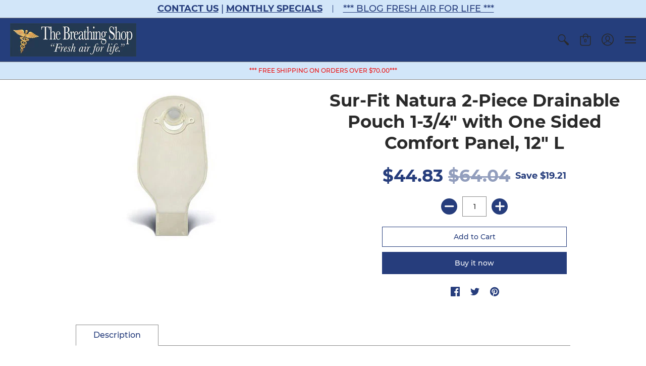

--- FILE ---
content_type: text/plain; charset=utf-8
request_url: https://d-ipv6.mmapiws.com/ant_squire
body_size: 155
content:
thebreathingshop.com;019bda9b-6dd0-7c2a-bf14-d3f4f4e7828b:d1745e0041a89687ef88a1c10aa03a04d45de014